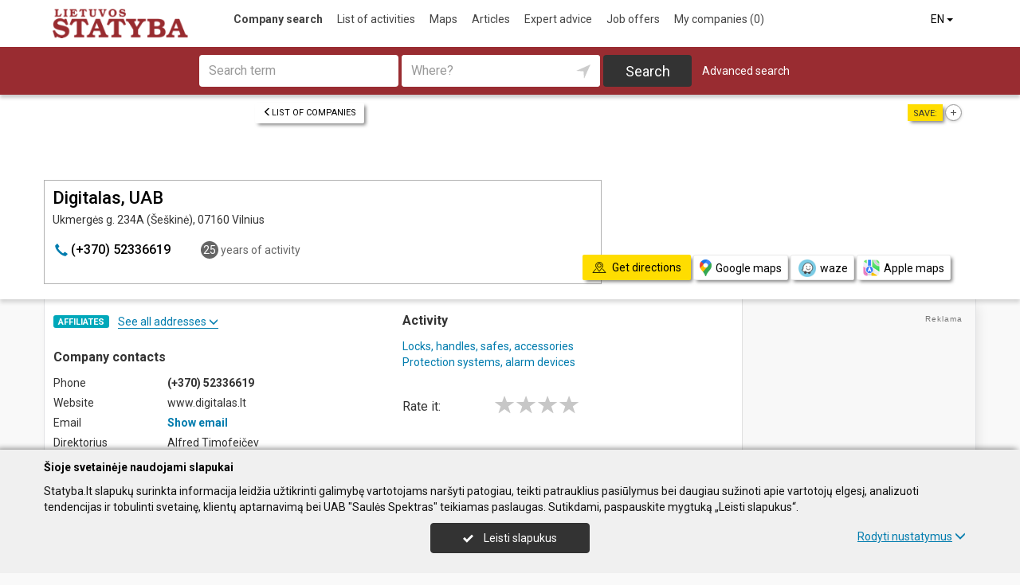

--- FILE ---
content_type: text/html; charset=UTF-8
request_url: https://www.statyba.lt/en/imones/Digitalas-UAB/2104808
body_size: 17848
content:
<!DOCTYPE HTML>
<html lang="en">
<head>
	<meta charset="UTF-8" />
	<meta name="viewport" content="width=device-width, initial-scale=1">
	
<title>Digitalas, UAB - Statyba.lt</title>
<meta name="description" content="Digitalas, UAB, Vilnius. Company code 125055475. Company contacts, phone, work hours, map. Locks, handles, safes, accessories, Protection systems, alarm devices.">
<meta name="keywords" content="locks, handles, safes, accessories, protection systems, alarm devices">
<meta name="author" content="Statyba.lt">
<meta name="robots" content="noimageindex">
	<meta name="referrer" content="unsafe-url">
		<meta property="og:url" content="https://www.statyba.lt/en/imones/Digitalas-UAB/2104808">
<meta property="og:title" content="Digitalas, UAB">
<meta property="og:description" content="Digitalas, UAB, Vilnius. Company code 125055475. Company contacts, phone, work hours, map. Locks, handles, safes, accessories, Protection systems, alarm devices.">
<meta property="og:image" content="https://www.info.lt/images/nuotraukos/2104808_1.jpg?20250120134722">
<link rel="canonical" href="https://www.statyba.lt/en/imones/Digitalas-UAB/2104808" />	<link type="text/css" rel="stylesheet" href="https://www.statyba.lt/min/g=css?2025-12-03_16-20" />
	<script language="javascript" type="text/javascript">
var GOOGLE_AJAX_KEY = "AIzaSyCUqqUaOEnYA8bKjfDFl7LVYv_D9lqlPM8";var LANGUAGE = "en";var TINKLALAPIS_URL = "https://www.statyba.lt/";var SOURCE_PATH_WWW = "https://www.info.lt/";var TINKLALAPIS_ID = "2";var MOBILUS = 0;var B_SCORE = "5";var js_translation = {"MapCategoryCheckedMaxError":"You can select up to 4 activities!","MapGeoAddressError":"Address cannot be found","MapDirectionError":"Route is not found","geo_klaida":"No coordinates found","MapDragZoom":"Artinti plot\u0105 (shift + vilkite pel\u0119)","MapDragZoomOff":"Atjungti","DirectionsTravelMode":null,"MapDirectionModeDriving":"By car","MapDirectionModeTransit":"By public transit","MapDirectionModeWalking":"Walking","MapDirectionModeBicycling":"Bicycling","MapDirectionFind":"Map \/ Get directions","map":"Map","to_map":"Map","map_close":"Pasl\u0117pti \u017eem\u0117lap\u012f","MapDirectionSearch":"Get directions","error":"The server is not working at present. Try again later.","location_place":"Buvimo vieta","location_error_1":"Location service disabled.","location_error_2":"Nepavyko nustatyti geografin\u0119 vietov\u0119.","location_error_3":"Geografin\u0117s vietov\u0117s nustatymo laikas baig\u0117si.","SetDirectionStart":"Start","SetDirectionEnd":"End","map_list":"List of companies","mylist_add":"Save","mylist_delete":"Delete from memo","more":"more","show_image_map":"rodyti nuotraukas"};var MAP_CATEGORY_CHECKED_MAX = "4";
var centerLatitude = 55.17259379606185;var centerLongitude = 23.763427734375;var startZoom = 7;var CKEDITOR_BASEPATH = "https://www.info.lt/js/ckeditor/";var search_interval_count = 10;</script>	<script type="text/javascript" src="https://www.statyba.lt/min/g=js?2025-12-03_16-20" defer></script>
	<script>
// Define dataLayer and the gtag function.
window.dataLayer = window.dataLayer || [];
function gtag(){dataLayer.push(arguments);}
gtag('consent', 'default', {'ad_storage': 'denied', 'ad_user_data': 'denied', 'ad_personalization': 'denied', 'analytics_storage': 'denied'});</script>
	<!-- Global site tag (gtag.js) - Google Analytics -->
	<script async src="https://www.googletagmanager.com/gtag/js?id=G-CXSN08ENPJ"></script>
	<script>
	window.dataLayer = window.dataLayer || [];
	function gtag(){dataLayer.push(arguments);}
	gtag('js', new Date());
		gtag('config', 'G-CXSN08ENPJ');
		gtag('set', 'content_group', 'EN');gtag('set', 'content_group', 'Įmonės');	</script>
	<link href="https://fonts.googleapis.com/css?family=Roboto:300,400,500,700" rel="stylesheet" media="none" onload="if (media!='all') media='all'">
	</head>

<body>
	<nav id="navigation" class="navigation" role="navigation">
	
<div class="menu-back">
	<div class="container">
		<div class="logo">
			<a href="https://www.statyba.lt/en"><img class="img-responsive" src="https://www.statyba.lt/images/logo.png?2025-12-03_16-20"></a>
		</div>
		<ul class="menu hidden-xs">
			<li class="active"><a href="https://www.statyba.lt/en">Company search</a></li><li><a href="https://www.statyba.lt/en/veiklos">List of activities</a></li><li><a href="https://www.statyba.lt/en/zemelapiai">Maps</a></li><li><a href="https://www.statyba.lt/en/straipsniai">Articles</a></li><li><a href="https://www.statyba.lt/en/ekspertai-pataria">Expert advice</a></li><li><a href="https://www.statyba.lt/en/darbo-skelbimai">Job offers</a></li><li><a  data-mylist-info="url" data-mylist-url="https://www.statyba.lt/en/mano-imones" data-toggle="tooltip" data-placement="bottom" title="Save up to 20 companies in the memo by clicking the &quot;Save&quot; button in the list of companies." href="https://www.statyba.lt/en/mano-imones">My companies <span data-mylist-info="count">(0)</span></a></li>		</ul>
		<div class="menu btn-group visible-xs-inline-block">
			<button type="button" class="btn btn-default dropdown-toggle" data-toggle="dropdown"><span class="menu-icon"></span>Company search <span class="caret"></span>&nbsp;</button>
			<ul class="dropdown-menu dropdown-menu-right" role="menu">
				<li class="active"><a href="https://www.statyba.lt/en">Company search</a></li><li><a href="https://www.statyba.lt/en/veiklos">List of activities</a></li><li><a href="https://www.statyba.lt/en/zemelapiai">Maps</a></li><li><a href="https://www.statyba.lt/en/straipsniai">Articles</a></li><li><a href="https://www.statyba.lt/en/ekspertai-pataria">Expert advice</a></li><li><a href="https://www.statyba.lt/en/darbo-skelbimai">Job offers</a></li><li><a  data-mylist-info="url" data-mylist-url="https://www.statyba.lt/en/mano-imones" data-toggle="tooltip" data-placement="bottom" title="Save up to 20 companies in the memo by clicking the &quot;Save&quot; button in the list of companies." href="https://www.statyba.lt/en/mano-imones">My companies <span data-mylist-info="count">(0)</span></a></li>			</ul>
		</div>
		<div class="menu-right">
						<div class="btn-group">
				<button type="button" class="btn btn-default dropdown-toggle" data-toggle="dropdown">EN <span class="caret"></span>&nbsp;</button>
			<ul class="dropdown-menu dropdown-menu-right" role="menu"><li><a href="https://www.statyba.lt/imones/Digitalas-UAB/2104808">LT</a></li><li class="active"><a href="https://www.statyba.lt/en/imones/Digitalas-UAB/2104808">EN</a></li><li><a href="https://www.statyba.lt/de/imones/Digitalas-UAB/2104808">DE</a></li><li><a href="https://www.statyba.lt/ru/imones/Digitalas-UAB/2104808">RU</a></li><li><a href="https://www.statyba.lt/lv/imones/Digitalas-UAB/2104808">LV</a></li><li><a href="https://www.statyba.lt/pl/imones/Digitalas-UAB/2104808">PL</a></li></ul>			</div>
		</div>
	</div>
</div>
	<div class="container">
		<div id="search-form" class="search-form search-form-inner">

		<form action="https://www.statyba.lt/en" method="GET" role="form" id="paieska_imones_greita" class="search-form-1">
			<div id="search-form-input" class="search-form-input">
				<div class="row">
					<div class="col-1">
						<div class="form-group">
							<label class="sr-only" for="input_q">Search term</label>
							<input class="form-control" type="text" id="input_q" name="q" value=""  autocomplete="off" placeholder="Search term">
						</div>
					</div>
					<div class="col-2">
						<div class="form-group">
							<label class="sr-only" for="input_address">Where?</label>
							<div class="input-group">
								<input class="form-control" type="text" id="input_address" name="adresas" value="" autocomplete="off" placeholder="Where?">
								<div class="input-group-btn" id="search_form_address_filter">
									<button type="button" class="btn dropdown-toggle btn-empty" data-toggle="dropdown" aria-expanded="false"><span class="glyphicon glyphicon-location" aria-hidden="true"></span></button>
									<ul class="dropdown-menu dropdown-menu-right" role="menu">
										<li class="dropdown-header">Select a distance</li>
																				<li class=""><a href="#" data-distance="100">Within a 0.1 km radius around me</a></li>
																				<li class=""><a href="#" data-distance="500">Within a 0.5 km radius around me</a></li>
																				<li class=""><a href="#" data-distance="1000">Within a 1 km radius around me</a></li>
																				<li class=""><a href="#" data-distance="2000">Within a 2 km radius around me</a></li>
																				<li class=""><a href="#" data-distance="5000">Within a 5 km radius around me</a></li>
																				<li class=""><a href="#" data-distance="10000">Within a 10 km radius around me</a></li>
																				<li class=""><a href="#" data-distance="20000">Within a 20 km radius around me</a></li>
																				<li class=""><a href="#" data-distance="30000">Within a 30 km radius around me</a></li>
																				<li class=""><a href="#" data-distance="40000">Within a 40 km radius around me</a></li>
																				<li class=""><a href="#" data-distance="50000">Within a 50 km radius around me</a></li>
																				<li class=""><a href="#" data-distance="100000">Within a 100 km radius around me</a></li>
																			</ul>
								</div>
							</div>
						</div>
					</div>
					<div class="col-3">
						<button type="submit" class="btn btn-search btn-block">Search</button>
					</div>
									</div>
			</div>
			<div class="row link-position">
				<div class="col-xs-12">
					<div class="search-form-link">
						<a class="detailed" id="paieska_imones_detali_link" href="https://www.statyba.lt/en/detali">Advanced search</a>
					</div>
				</div>
			</div>
			<input type="hidden" name="action" value="ieskoti">
			<input type="hidden" name="page" value="imones">
			<input type="hidden" name="view" value="greita">

			<input name="distance" type="hidden">
			<input name="latitude" type="hidden">
			<input name="longitude" type="hidden">

			
														</form>


		<form action="https://www.statyba.lt/en" method="GET" role="form" id="paieska_imones_detali"  class="search-form-2 hide">

			<div id="search-form-input" class="search-form-input">
				<div class="row">
					<div class="col-1">

						<div class="form-group">
							<input class="form-control" type="text" name="Veikla" value="" placeholder="Business Category">
						</div>
						<div class="form-group">
							<input class="form-control" type="text" name="Phone" value="" placeholder="Phone">
						</div>
						<div class="form-group">
							<select name="Town" class="form-control"><option value="">All cities</option><option value=""></option><option value="Vilnius"   class="paryskintas_select" >Vilnius</option><option value="Kaunas"   class="paryskintas_select" >Kaunas</option><option value="Klaipėda"   class="paryskintas_select" >Klaipėda</option><option value="Šiauliai"   class="paryskintas_select" >Šiauliai</option><option value="Panevėžys"   class="paryskintas_select" >Panevėžys</option><option value=""></option><option value="Akmenė"  >Akmenė</option><option value="Alytus"  >Alytus</option><option value="Anykščiai"  >Anykščiai</option><option value="Birštonas"  >Birštonas</option><option value="Biržai"  >Biržai</option><option value="Druskininkai"  >Druskininkai</option><option value="Elektrėnai"  >Elektrėnai</option><option value="Ignalina"  >Ignalina</option><option value="Jonava"  >Jonava</option><option value="Joniškis"  >Joniškis</option><option value="Jurbarkas"  >Jurbarkas</option><option value="Kaišiadorys"  >Kaišiadorys</option><option value="Kalvarija"  >Kalvarija</option><option value="Kazlų Rūda"  >Kazlų Rūda</option><option value="Kėdainiai"  >Kėdainiai</option><option value="Kelmė"  >Kelmė</option><option value="Kretinga"  >Kretinga</option><option value="Kupiškis"  >Kupiškis</option><option value="Lazdijai"  >Lazdijai</option><option value="Marijampolė"  >Marijampolė</option><option value="Mažeikiai"  >Mažeikiai</option><option value="Molėtai"  >Molėtai</option><option value="Neringa"  >Neringa</option><option value="Pagėgiai"  >Pagėgiai</option><option value="Pakruojis"  >Pakruojis</option><option value="Palanga"  >Palanga</option><option value="Pasvalys"  >Pasvalys</option><option value="Plungė"  >Plungė</option><option value="Prienai"  >Prienai</option><option value="Radviliškis"  >Radviliškis</option><option value="Raseiniai"  >Raseiniai</option><option value="Rietavas"  >Rietavas</option><option value="Rokiškis"  >Rokiškis</option><option value="Šakiai"  >Šakiai</option><option value="Šalčininkai"  >Šalčininkai</option><option value="Šilalė"  >Šilalė</option><option value="Šilutė"  >Šilutė</option><option value="Širvintos"  >Širvintos</option><option value="Skuodas"  >Skuodas</option><option value="Švenčionys"  >Švenčionys</option><option value="Tauragė"  >Tauragė</option><option value="Telšiai"  >Telšiai</option><option value="Trakai"  >Trakai</option><option value="Ukmergė"  >Ukmergė</option><option value="Utena"  >Utena</option><option value="Varėna"  >Varėna</option><option value="Vilkaviškis"  >Vilkaviškis</option><option value="Visaginas"  >Visaginas</option><option value="Zarasai"  >Zarasai</option></select>
						</div>
						
					</div>
					<div class="col-2">

						<div class="form-group">
							<input class="form-control" type="text" name="Firm" value="" placeholder="Company name" title="Company name">
						</div>
						<div class="form-group">
							<div class="input-group">
								<input class="form-control" type="text" name="WebPage" value="" placeholder="Website" title="Website">
								<div class="input-group-addon">
									<label class="checkbox"><input  type="checkbox" name="TinklalapisYra" value="1"> - Have</label>
								</div>
							</div>
						</div>
						<div class="row">
							<div class="col-md-8 col-lg-8">
								<div class="form-group">
									<input class="form-control" type="text" name="Address" value="" placeholder="Street">
								</div>
							</div>
							<div class="col-md-4 col-lg-4">
								<div class="form-group">
									<input class="form-control" type="text" name="BuildingNumber" value="" placeholder="House No" title="House No">
								</div>
							</div>
						</div>

					</div>
					<div class="col-3">

						<div class="form-group">
							<input class="form-control" type="text" name="FirmCode" value="" placeholder="Reg. code">
						</div>
						<div class="form-group">
							<div class="input-group">
								<input class="form-control" type="text" name="Email" value="" placeholder="Email" title="Email">
								<div class="input-group-addon">
									<label class="checkbox"><input  type="checkbox" name="PastasYra" value="1"> - Have</label>
								</div>
							</div>
						</div>

					</div>
					<div class="col-4">
						<button type="submit" class="btn btn-search btn-block">Search</button>
					</div>
									</div>
			</div>

			<div class="row link-position">
				<div class="col-xs-12">
					<div class="search-form-link">
						<a class="fast" id="paieska_imones_greita_link" href="https://www.statyba.lt/en/greita">Quick search</a>
					</div>
				</div>
			</div>

			<input type="hidden" name="action" value="ieskoti">
			<input type="hidden" name="page" value="imones">
			<input type="hidden" name="view" value="detali">

			<input name="distance" type="hidden">
			<input name="latitude" type="hidden">
			<input name="longitude" type="hidden">

									
		</form>
</div>
	</div>
	</nav>
	<div id="content">
		<div id="content_inner">
			<div class="content">

				<div class="imone" data-stat-type="17" data-stat-id="2104808" itemscope itemtype="http://schema.org/Organization">

<div class="header" id="header_firm">

		<div class="share">
		<div class="title">Save:</div>
		<div class="mylist-item add" data-mylist-action="add" data-mylist-id="2104808" data-stat-type="29" data-stat-id="2104808" title="Save"></div>	</div>
		
		<a class="btn btn-header-back btn-sm btn-header-back-position" href="https://www.statyba.lt/en/rubrika/Locks-handles-safes-accessories/100199248"><span class="glyphicon glyphicon-menu-left"></span>List of companies</a>
	
	<div class="clear"></div>

	
	<div class="header-firm">
		<div class="card">
			<div class="h1_div card_padding" style="">
				<div class="logo"></div>

				<h1 style="" itemprop="name">Digitalas, UAB</h1>
				<div>
					<address itemprop="address">Ukmergės g. 234A (Šeškinė), 07160 Vilnius</address>
										<div class="clear"></div>
				</div>
			</div>
			<meta itemprop="url" content="https://www.statyba.lt/en/imones/Digitalas-UAB/2104808" />
			<div class="address-box card_padding">
				<div class="btn btn-contact btn-contact-phone-card" data-stat-type="14" data-stat-id="2104808"><span class="glyphicon glyphicon-earphone"></span> &#x28;&#x2b;&#x33;&#x37;&#48;&#x29;&#32;&#x35;&#x32;&#51;&#51;&#54;&#x36;&#49;&#57;</div><div class="working-year"><span>25</span> years of activity</div>			</div>
			<div class="card_mygtukai card_padding">
						</div>
		</div>
	</div>

	
	<div class="header-map">
		<script language="javascript" type="text/javascript">var firm_map_info = {"p1":{"latitude":54.71946,"longitude":25.24228,"address":"Ukmerg\u0117s g. 234A (\u0160e\u0161kin\u0117), 07160 Vilnius","type":"m","label":1,"id":"2104808"}}; var firm_map_info_direction_url = "https://www.statyba.lt/en/imones/Digitalas-UAB/2104808/direction"; </script>
				<iframe sandbox="allow-scripts allow-popups" id="Maps_firm_info_iframe" frameborder="0" style="border: none;" class="map-info" src="https://www.google.com/maps/embed/v1/place?key=AIzaSyCUqqUaOEnYA8bKjfDFl7LVYv_D9lqlPM8&language=en&center=54.71946%2C25.22728&zoom=15&q=54.71946%2C25.24228"></iframe>	</div>

	
			<div class="btn-map-direction-position"><button id="firm_map_direction" data-stat-type="32" data-stat-id="2104808" data-stat-limit="1" class="btn btn-map-direction"><span class="text-on"><span class="glyphicon glyphicon-map"></span>Get directions</span><span class="text-off">Paslėpti žemėlapį</span></button><a class="btn btn-map-direction-link" data-stat-type="32" data-stat-id="2104808" data-stat-limit="1" href="https://www.google.com/maps/dir/?api=1&destination=54.71946%2C25.24228" target="_blank"><span class="glyphicon glyphicon-map-google"></span>Google maps</a><a class="btn btn-map-direction-link" data-stat-type="32" data-stat-id="2104808" data-stat-limit="1" href="https://www.waze.com/ul?navigate=yes&ll=54.71946%2C25.24228" target="_blank"><span class="glyphicon glyphicon-map-waze"></span>waze</a><a class="btn btn-map-direction-link" data-stat-type="32" data-stat-id="2104808" data-stat-limit="1" href="http://maps.apple.com/?daddr=54.71946%2C25.24228&q=Digitalas%2C+UAB" target="_blank"><span class="glyphicon glyphicon-map-apple"></span>Apple maps</a></div>
		<div class="btn-map-direction-position-mobile"><button id="firm_map_direction2" data-stat-type="32" data-stat-id="2104808" data-stat-limit="1" class="btn btn-map-direction"><span class="text-on"><span class="glyphicon glyphicon-map"></span>Get directions</span><span class="text-off">Paslėpti maršrutą</span></button><a class="btn btn-map-direction-link" data-stat-type="32" data-stat-id="2104808" data-stat-limit="1" href="https://www.google.com/maps/dir/?api=1&destination=54.71946%2C25.24228" target="_blank"><span class="glyphicon glyphicon-map-google"></span>Google maps</a><a class="btn btn-map-direction-link" data-stat-type="32" data-stat-id="2104808" data-stat-limit="1" href="https://www.waze.com/ul?navigate=yes&ll=54.71946%2C25.24228" target="_blank"><span class="glyphicon glyphicon-map-waze"></span>waze</a><a class="btn btn-map-direction-link" data-stat-type="32" data-stat-id="2104808" data-stat-limit="1" href="http://maps.apple.com/?daddr=54.71946%2C25.24228&q=Digitalas%2C+UAB" target="_blank"><span class="glyphicon glyphicon-map-apple"></span>Apple maps</a></div>

		<div class="header-direction firm-direction">
				
				<h2>Get directions:</h2>

				<div id="map_direction_form_frame">
					<a name="map_direction_anchor" id="map_direction_anchor"></a>

						<form id="map_direction_form" role="form">

							<div class="row row-input">
								<div class="col-xs-2 col-sm-2">
									<div class="direction-label-start"></div>
								</div>
								<div class="col-xs-10 col-sm-10">
									<label class="sr-only" for="direction_start" class="col-sm-2 control-label">From:</label>
									<div class="input-group">
										<input type="text" class="form-control" id="direction_start" name="direction_start" value="" title="" autofocus>
										<div class="input-group-btn">
											<button type="button" class="btn btn-empty" id="direction_location_start" title="Find location"><span class="glyphicon glyphicon-location" aria-hidden="true"></span></button>
										</div>
									</div>
								</div>
							</div>


							<input type="hidden" id="search_direction_latitude_start" name="search_direction_latitude_start" value="">
							<input type="hidden" id="search_direction_longitude_start" name="search_direction_longitude_start" value="">

							<div id="map_direction_start_loading"></div>
							<div id="map_direction_start_error"></div>

							<div id="direction_start_suggest" class="direction_suggest hide">
								<div class="suggest_title">Did you mean?:</div>
								<div id="direction_start_suggest_list" class="suggest_list"></div>
							</div>


							<div class="row row-input">
								<div class="col-xs-2 col-sm-2">
									<div class="direction-label-end"></div>
								</div>
								<div class="col-xs-10 col-sm-10">
									<div class="form-group">
										<label class="sr-only" for="direction_end" class="control-label">To:</label>
										<input type="text" class="form-control" id="direction_end" name="direction_end" value="Ukmergės g. 234A (Šeškinė), 07160 Vilnius" title="">
									</div>
								</div>
							</div>




							<input type="hidden" id="search_direction_latitude_end" name="search_direction_latitude_end" value="54.71946">
							<input type="hidden" id="search_direction_longitude_end" name="search_direction_longitude_end" value="25.24228">

							<div id="map_direction_end_loading"></div>
							<div id="map_direction_end_error"></div>

							<div id="direction_end_suggest" class="direction_suggest hide">
								<div class="suggest_title">Did you mean?:</div>
								<div id="direction_end_suggest_list" class="suggest_list"></div>
							</div>
							<div class="text-center">
								<a href="#" id="direction_location_start_search" class="btn btn-link direction-location-search hide"><span class="glyphicon glyphicon-location" aria-hidden="true"></span>Naudoti mano buvimo vietą<span class="glyphicon glyphicon-menu-right" aria-hidden="true"></span></a>
							</div>
							<div class="text-right">
								<button type="submit" class="btn btn-primary" name="button" data-stat-type="9" data-stat-id="2104808">Get route</button>
							</div>
					</form>
				</div>

				<div id="map_direction_loading"></div>
				<div id="map_direction_error"></div>
				<div id="map_direction_list"></div>


	</div>

	</div>









	<div class="container page">
    <div class="row">
        <div class="col-sm-10 col-md-8 col-lg-9">
                        <div class="row">
                <div class="col-sm-6 col-md-6 column-main">

                    
                                            <div class="block block-filialai block-col-width">
                            <div id="block_filialai_button" class="block-filialai-button"><h2>Affiliates</h2> <span class="fil_txt_group"><span class="block-filialai-text-show">See all addresses</span><span class="block-filialai-text-hide hidden">See all addresses</span> <span class="glyphicon glyphicon-menu-down" aria-hidden="true"></span></span></div>
                            <div class="block-content pl-4 hidden">
                            <a class="affiliate-map-link" href="https://www.statyba.lt/en/zemelapiai?filialai=1&parent_id=2104808"><span class="glyphicon glyphicon-infomap-marker" aria-hidden="true"></span>Show map</a><p style="margin-bottom:10px"><b>Digitalas, UAB</b><br>Ukmergės g. 234A (Šeškinė), 07160 Vilnius, phone: &#x28;&#43;&#x33;&#55;&#x30;&#x29;&#x20;&#53;&#x32;&#51;&#51;&#54;&#x36;&#49;&#x39;</p><p style="margin-bottom:10px"><a href="https://www.statyba.lt/en/imones/Digitalas-Klaip%C4%97dos-filialas-UAB/2263095"><b>Digitalas, Klaipėdos filialas, UAB</b></a><br>Smilties Pylimo g. 2, 92255 Klaipėda, phone: &#40;&#43;&#51;&#55;&#48;&#x29;&#x20;&#x34;&#54;&#x34;&#57;&#51;&#52;&#50;&#57;</p>                            </div>
                        </div>
                    
                    <div class="block block-list block-col-width">
                        <h2>Company contacts</h2>
                                                    <div class="row">
                                    <div class="col-xs-4">Phone</div>
                                    <div class="col-xs-8"><span class="kont_tel" data-stat-type="14" data-stat-id="2104808" itemprop="telephone">&#x28;&#x2b;&#x33;&#x37;&#48;&#x29;&#32;&#x35;&#x32;&#51;&#51;&#54;&#x36;&#49;&#57;</span></div>
                                </div>
                                                        <div class="row">
                                    <div class="col-xs-4">Website</div>
                                    <div class="col-xs-8">www.digitalas.lt</div>
                                </div>
                                                        <div class="row">
                                    <div class="col-xs-4">Email</div>
                                    <div class="col-xs-8"><span class="kont_email btn-link" data-text-ob="MTQ0LDI0OSwyNTQsMjQ2LDI1NSwyMDgsMjQ0LDI0OSwyNDcsMjQ5LDIyOCwyNDEsMjUyLDI0MSwyMjcsMTkwLDI1MiwyMjg=">Show email</span></div>
                                </div>
                                                        <div class="row">
                                    <div class="col-xs-4">Direktorius</div>
                                    <div class="col-xs-8">Alfred Timofeičev</div>
                                </div>
                                                        <div class="row">
                                    <div class="col-xs-4">Company code </div>
                                    <div class="col-xs-8">125055475</div>
                                </div>
                                                        <div class="row">
                                    <div class="col-xs-4">VAT code </div>
                                    <div class="col-xs-8">LT250554716</div>
                                </div>
                                                        <div class="row">
                                    <div class="col-xs-4">Date of registration</div>
                                    <div class="col-xs-8">2000.02.08</div>
                                </div>
                                                        <div class="row">
                                    <div class="col-xs-4">Employees</div>
                                    <div class="col-xs-8">22 employees (insured)</div>
                                </div>
                                                        <div class="row">
                                    <div class="col-xs-4">Average wage</div>
                                    <div class="col-xs-8">1 882,89 € (2025 December) <a href="https://www.statyba.lt/en/imones/Digitalas-UAB/2104808/sodra" data-stat-type="16" data-stat-id="2104808">more information</a></div>
                                </div>
                        


                    </div>
                    
                    
                                        

                    


                                    </div>

                    <div class="col-sm-6 col-md-6 column-main">

                                                <div class="block block-veiklos">
                                <h2>Activity</h2>                                <a class="rubric" title="Locks, handles, safes, accessories" href="https://www.statyba.lt/en/rubrika/Locks-handles-safes-accessories/100199248">Locks, handles, safes, accessories</a><br><a class="rubric" title="Protection systems, alarm devices" href="https://www.statyba.lt/en/rubrika/Protection-systems-alarm-devices/100199118">Protection systems, alarm devices</a><br>                            </div>
                                                                    <div class="block papild_nuorodos">
                        <a name="atsiliepimai" id="atsiliepimai"></a>
                                                

	<div class="review">

		<div id="review_firm_form_message"></div>

		
			<div id="review_firm_write">

				<form name="form" method="post" action="#atsiliepimai" id="review_firm_form" name="form_atsiliepimai_post" role="form" class="well">
					
					<div id="review_firm_form_error"></div>
		
						<div class="row">
							<div class="col-xs-4 col-sm-3 form-star-text">
								Rate it:
							</div>
							<div class="col-xs-8 col-sm-9">
								<div class="review_rating form">
									<span class="glyphicon glyphicon-star" aria-hidden="true"></span>
									<span class="glyphicon glyphicon-star" aria-hidden="true" title="Bad"></span>
									<span class="glyphicon glyphicon-star" aria-hidden="true" title="Average"></span>
									<span class="glyphicon glyphicon-star" aria-hidden="true" title="Okay"></span>
									<span class="glyphicon glyphicon-star" aria-hidden="true" title="Perfectly"></span>
								</div>
								<div id="review_start_text" class="review-start-text"></div>
							</div>
						</div>

					
					<div id="review-form-input" class="review-form-input hide">
						<div class="form-group">
							<label class="sr-only" for="rf_input_name">Your name</label>
							<input class="form-control" type="text" id="rf_input_name" name="r_name" value="" placeholder="Your name">
						</div>

						<div class="form-group">
							<label class="sr-only" for="rf_input_text">Review</label>
							<textarea class="form-control" id="rf_input_text" name="r_review" rows="5" placeholder="Write a review"></textarea>
							<div class="text-right"><span class="hide review-count" id="rf_input_text_count">0</span><span class="hide" id="rf_input_text_info"> (at least 80 characters)</span></div>
						</div>

							
						<button type="submit" class="btn btn-review">Send</button>
						
					</div>

					<input type="hidden" name="r_rating" value="0">
					<input type="hidden" name="action" value="atsiliepimai_post">
					<input type="hidden" name="r_form_show" value="1">
					<input type="hidden" name="r_firm_id" value="2104808">
					<input type="hidden" name="ibot" value="1">
				</form>
			</div>
		
			</div>

                                                <br>
                        <br>
                        <a name="statistika"></a>
                        <a href="#statistika" id="imone_statistika_link"><span class="glyphicon glyphicon-stats"></span>Visitor statistics</a>
            <script language="JavaScript" type="text/javascript">
                stat_fid = 2104808;
                </script>
            <br>                        <div class="hide" id="imone_statistika"></div>
                        <a href="https://www.statyba.lt/en/imonems/duomenu_atnaujinimas_anketa?tipas=2&id=2104808"><span class="glyphicon glyphicon-pencil"></span>Information update</a><br/>
                        <a rel="nofollow" href="http://www.facebook.com/share.php?u=https%3A%2F%2Fwww.statyba.lt%2Fen%2Fimones%2FDigitalas-UAB%2F2104808" target="_blank" data-stat-type="10" data-stat-id="2104808"><span class="glyphicon"><img style="display: block;" width="14" src="https://www.info.lt/images/icon/facebook.png"></span>Share</a><br/>
                                            </div>
                        
                                    </div>

            </div>

            
        </div>

        <div class="col-sm-2 col-md-4 col-lg-3 col-md-push-0 column-main">

            
            
            
            
            <div class="rkl_gad " ><script async src="https://pagead2.googlesyndication.com/pagead/js/adsbygoogle.js"></script>
				<!-- Vertikalus -->
				<ins class="adsbygoogle"
				     style="display:block"
				     data-ad-client="ca-pub-6411532877372595"
				     data-ad-slot="1001991911"
				     data-ad-format="auto"
				     data-full-width-responsive="true"></ins>
				<script>
				     (adsbygoogle = window.adsbygoogle || []).push({});
				</script></div>

        </div>

                
        
            </div>

        </div>




















    <div class="container"><div class="arti" id="imones_arti_list" data-stat-block="16"><h2>Surrounding companies | <a href="https://www.statyba.lt/en/zemelapiai?action=ieskoti&adresas=54.71946%2C+25.24228&q=Locks%2C+handles%2C+safes%2C+accessories">Show on map</a></h2><div class="list"><div class="firm" itemscope="" itemtype="http://schema.org/Organization">
				<div class="image" style="background: url(https://www.info.lt/images/nuotraukos/2106035_1.jpg?20250120134725) no-repeat center center; background-size: cover;"><a href="https://www.statyba.lt/en/imones/Spyn%C5%B3-arsenalas-UAB/2106035"><img itemprop="image" src="https://www.info.lt/images/nuotraukos/2106035_1.jpg?20250120134725" alt="Spynų arsenalas, UAB"></a></div>
				<div class="title" itemprop="name"><a href="https://www.statyba.lt/en/imones/Spyn%C5%B3-arsenalas-UAB/2106035">Spynų arsenalas, UAB</a></div>
				<meta itemprop="url" content="https://www.statyba.lt/en/imones/Spyn%C5%B3-arsenalas-UAB/2106035" />
				<div class="address"><span class="distance">3.3 km | </span>Verkių g. 5 (Žirmūnai), Vilnius</div>
				<meta itemprop="address" content="Verkių g. 5 (Žirmūnai), Vilnius" />
				<div class="tva">electromechanical locks fire protection locks profile locks electromagnetic valves frame plates locking systems access control system of windows door fittings pivots hinges handle windows handles pulled handles door pullers evacuation...</div>
				</div><div class="firm" itemscope="" itemtype="http://schema.org/Organization">
				<div class="image" style="background: url(https://www.info.lt/images/nuotraukos/2105724_1.jpg?20250120134724) no-repeat center center; background-size: cover;"><a href="https://www.statyba.lt/en/imones/Gretsch-Unitas-Baltic-UAB/2105724"><img itemprop="image" src="https://www.info.lt/images/nuotraukos/2105724_1.jpg?20250120134724" alt="Gretsch - Unitas Baltic, UAB"></a></div>
				<div class="title" itemprop="name"><a href="https://www.statyba.lt/en/imones/Gretsch-Unitas-Baltic-UAB/2105724">Gretsch - Unitas Baltic, UAB</a></div>
				<meta itemprop="url" content="https://www.statyba.lt/en/imones/Gretsch-Unitas-Baltic-UAB/2105724" />
				<div class="address"><span class="distance">10.3 km | </span>Eišiškių pl. 127 (Naujininkai), Vilnius</div>
				<meta itemprop="address" content="Eišiškių pl. 127 (Naujininkai), Vilnius" />
				<div class="tva">automatic doors swinging door facades showcases handle trecholds constructive chemistry door pullers automatic doors bindings trecholds</div>
				</div><div class="firm" itemscope="" itemtype="http://schema.org/Organization">
				<div class="image" style="background: url(https://www.info.lt/images/nuotraukos/2141418_1.jpg?20250120134924) no-repeat center center; background-size: cover;"><a href="https://www.statyba.lt/en/imones/Danalta-D-Pauk%C5%A1t%C4%97s-K%C5%AAB/2141418"><img itemprop="image" src="https://www.info.lt/images/nuotraukos/2141418_1.jpg?20250120134924" alt="Danalta, D. Paukštės KŪB"></a></div>
				<div class="title" itemprop="name"><a href="https://www.statyba.lt/en/imones/Danalta-D-Pauk%C5%A1t%C4%97s-K%C5%AAB/2141418">Danalta, D. Paukštės KŪB</a></div>
				<meta itemprop="url" content="https://www.statyba.lt/en/imones/Danalta-D-Pauk%C5%A1t%C4%97s-K%C5%AAB/2141418" />
				<div class="address"><span class="distance">90.7 km | </span>Geležinkelio g. 21, Ignalina</div>
				<meta itemprop="address" content="Geležinkelio g. 21, Ignalina" />
				<div class="tva">Building Materials goods furniture sale landscaping elements furniture cement paints varnishes grounds doors flooring insulative materials metals plastic locks...</div>
				</div><div class="firm" itemscope="" itemtype="http://schema.org/Organization">
				<div class="image" style="background: url(https://www.info.lt/images/nuotraukos/2067982_2.jpg?20250120134650) no-repeat center center; background-size: cover;"><a href="https://www.statyba.lt/en/imones/Statyb%C5%B3-takas-D-Pauk%C5%A1t%C4%97s-K%C5%AAB-Danalta/2067982"><img itemprop="image" src="https://www.info.lt/images/nuotraukos/2067982_2.jpg?20250120134650" alt="Statybų takas, D. Paukštės KŪB &quot;Danalta&quot;"></a></div>
				<div class="title" itemprop="name"><a href="https://www.statyba.lt/en/imones/Statyb%C5%B3-takas-D-Pauk%C5%A1t%C4%97s-K%C5%AAB-Danalta/2067982">Statybų takas, D. Paukštės KŪB &quot;Danalta&quot;</a></div>
				<meta itemprop="url" content="https://www.statyba.lt/en/imones/Statyb%C5%B3-takas-D-Pauk%C5%A1t%C4%97s-K%C5%AAB-Danalta/2067982" />
				<div class="address"><span class="distance">90.8 km | </span>Aukštaičių g. 1, Ignalina</div>
				<meta itemprop="address" content="Aukštaičių g. 1, Ignalina" />
				<div class="tva">Building Materials goods furniture sale landscaping elements furniture cement paints varnishes grounds doors flooring insulative materials metals plastic locks...</div>
				</div><div class="firm" itemscope="" itemtype="http://schema.org/Organization">
				<div class="image" style="background: url(https://www.info.lt/images/nuotraukos/2397318_1.jpg?20260121110138) no-repeat center center; background-size: cover;"><a href="https://www.statyba.lt/en/imones/Cirika-filialas-UAB/2522262"><img itemprop="image" src="https://www.info.lt/images/nuotraukos/2397318_1.jpg?20260121110138" alt="Cirika, filialas, UAB"></a></div>
				<div class="title" itemprop="name"><a href="https://www.statyba.lt/en/imones/Cirika-filialas-UAB/2522262">Cirika, filialas, UAB</a></div>
				<meta itemprop="url" content="https://www.statyba.lt/en/imones/Cirika-filialas-UAB/2522262" />
				<div class="address"><span class="distance">124.8 km | </span>Nemuno g. 2, Panevėžys</div>
				<meta itemprop="address" content="Nemuno g. 2, Panevėžys" />
				<div class="tva">doors exterior doors windows gate plastic windows garage gate automatic gate armoured door metal door montage of door montage of windows PVC windows aluminum windows wooden windows roof windows skylights...</div>
				</div><div class="firm" itemscope="" itemtype="http://schema.org/Organization">
				<div class="image" style="background: url(https://www.info.lt/images/nuotraukos/2397318_1.jpg?20260121110138) no-repeat center center; background-size: cover;"><a href="https://www.statyba.lt/en/imones/Cirika-filialas-UAB/2522261"><img itemprop="image" src="https://www.info.lt/images/nuotraukos/2397318_1.jpg?20260121110138" alt="Cirika, filialas, UAB"></a></div>
				<div class="title" itemprop="name"><a href="https://www.statyba.lt/en/imones/Cirika-filialas-UAB/2522261">Cirika, filialas, UAB</a></div>
				<meta itemprop="url" content="https://www.statyba.lt/en/imones/Cirika-filialas-UAB/2522261" />
				<div class="address"><span class="distance">160.9 km | </span>Ąžuolų g. 8A, Radviliškis</div>
				<meta itemprop="address" content="Ąžuolų g. 8A, Radviliškis" />
				<div class="tva">gate industrial gates garage gate automatic gate metal gates double-leaf gate balcony glazing PVC windows windows window wooden windows plastic windows aluminum windows Scandinavian type windows roof windows skylights...</div>
				</div><div class="firm" itemscope="" itemtype="http://schema.org/Organization">
				<div class="image" style="background: url(https://www.info.lt/images/nuotraukos/2397318_1.jpg?20260121110138) no-repeat center center; background-size: cover;"><a href="https://www.statyba.lt/en/imones/Cirika-UAB/2397318"><img itemprop="image" src="https://www.info.lt/images/nuotraukos/2397318_1.jpg?20260121110138" alt="Cirika, UAB"></a></div>
				<div class="title" itemprop="name"><a href="https://www.statyba.lt/en/imones/Cirika-UAB/2397318">Cirika, UAB</a></div>
				<meta itemprop="url" content="https://www.statyba.lt/en/imones/Cirika-UAB/2397318" />
				<div class="address"><span class="distance">182.5 km | </span>Vytauto g. 122, Šiauliai</div>
				<meta itemprop="address" content="Vytauto g. 122, Šiauliai" />
				<div class="tva">gate industrial gates garage gate automatic gate metal gates double-leaf gate balcony glazing PVC windows windows window wooden windows plastic windows aluminum windows Scandinavian type windows roof windows skylights...</div>
				</div><div class="firm" itemscope="" itemtype="http://schema.org/Organization">
				
				<div class="title" itemprop="name"><a href="https://www.statyba.lt/en/imones/Saugama-UAB/2373896">Saugama, UAB</a></div>
				<meta itemprop="url" content="https://www.statyba.lt/en/imones/Saugama-UAB/2373896" />
				<div class="address"><span class="distance">0.7 km | </span>Fabijoniškių g. 49-15, Vilnius</div>
				<meta itemprop="address" content="Fabijoniškių g. 49-15, Vilnius" />
				
				</div><div class="firm" itemscope="" itemtype="http://schema.org/Organization">
				
				<div class="title" itemprop="name"><a href="https://www.statyba.lt/en/imones/Ozo-servisas-UAB/2273187">Ozo servisas, UAB</a></div>
				<meta itemprop="url" content="https://www.statyba.lt/en/imones/Ozo-servisas-UAB/2273187" />
				<div class="address"><span class="distance">1.3 km | </span>Ozo g. 20-3 (Šeškinė), Vilnius</div>
				<meta itemprop="address" content="Ozo g. 20-3 (Šeškinė), Vilnius" />
				
				</div><div class="firm" itemscope="" itemtype="http://schema.org/Organization">
				
				<div class="title" itemprop="name"><a href="https://www.statyba.lt/en/imones/Spynudaktaras-lt/2425404">Spynudaktaras.lt</a></div>
				<meta itemprop="url" content="https://www.statyba.lt/en/imones/Spynudaktaras-lt/2425404" />
				<div class="address"><span class="distance">1.3 km | </span>Justiniškių g. 91, PC &quot;Norfa&quot; (Justiniškės), Vilnius</div>
				<meta itemprop="address" content="Justiniškių g. 91, PC &quot;Norfa&quot; (Justiniškės), Vilnius" />
				
				</div><div class="firm" itemscope="" itemtype="http://schema.org/Organization">
				
				<div class="title" itemprop="name"><a href="https://www.statyba.lt/en/imones/Simrakt-filialas-I%C4%AE/2331493">Simrakt, filialas, IĮ</a></div>
				<meta itemprop="url" content="https://www.statyba.lt/en/imones/Simrakt-filialas-I%C4%AE/2331493" />
				<div class="address"><span class="distance">2.5 km | </span>Ukmergės g. 369, PC &quot;Big&quot; (Fabijoniškės), Vilnius</div>
				<meta itemprop="address" content="Ukmergės g. 369, PC &quot;Big&quot; (Fabijoniškės), Vilnius" />
				
				</div><div class="firm" itemscope="" itemtype="http://schema.org/Organization">
				
				<div class="title" itemprop="name"><a href="https://www.statyba.lt/en/imones/Bonusera-UAB/2271139">Bonusera, UAB</a></div>
				<meta itemprop="url" content="https://www.statyba.lt/en/imones/Bonusera-UAB/2271139" />
				<div class="address"><span class="distance">2.7 km | </span>Žalgirio g. 106 (Šnipiškės), Vilnius</div>
				<meta itemprop="address" content="Žalgirio g. 106 (Šnipiškės), Vilnius" />
				
				</div><div class="firm" itemscope="" itemtype="http://schema.org/Organization">
				
				<div class="title" itemprop="name"><a href="https://www.statyba.lt/en/imones/R-Zaripov-IVV/2468548">R. Zaripov IVV</a></div>
				<meta itemprop="url" content="https://www.statyba.lt/en/imones/R-Zaripov-IVV/2468548" />
				<div class="address"><span class="distance">3 km | </span>Kalvarijų g. 127, Sigmos bromas, Vilnius</div>
				<meta itemprop="address" content="Kalvarijų g. 127, Sigmos bromas, Vilnius" />
				
				</div><div class="firm" itemscope="" itemtype="http://schema.org/Organization">
				
				<div class="title" itemprop="name"><a href="https://www.statyba.lt/en/imones/V-%C5%A0irkos-%C4%AFmon%C4%97-I%C4%AE/2263685">V. Širkos įmonė, IĮ</a></div>
				<meta itemprop="url" content="https://www.statyba.lt/en/imones/V-%C5%A0irkos-%C4%AFmon%C4%97-I%C4%AE/2263685" />
				<div class="address"><span class="distance">3.1 km | </span>Žalgirio g. 105 (Šnipiškės), Vilnius</div>
				<meta itemprop="address" content="Žalgirio g. 105 (Šnipiškės), Vilnius" />
				
				</div><div class="firm" itemscope="" itemtype="http://schema.org/Organization">
				
				<div class="title" itemprop="name"><a href="https://www.statyba.lt/en/imones/Tectum-UAB/2105544">Tectum, UAB</a></div>
				<meta itemprop="url" content="https://www.statyba.lt/en/imones/Tectum-UAB/2105544" />
				<div class="address"><span class="distance">3.1 km | </span>Kalvarijų g. 98-51 (Šnipiškės), Vilnius</div>
				<meta itemprop="address" content="Kalvarijų g. 98-51 (Šnipiškės), Vilnius" />
				
				</div><div class="firm" itemscope="" itemtype="http://schema.org/Organization">
				
				<div class="title" itemprop="name"><a href="https://www.statyba.lt/en/imones/Spyn%C5%B3-pasaulis-parduotuv%C4%97-UAB-Vairema/2015624">Spynų pasaulis, parduotuvė, UAB &quot;Vairema&quot;</a></div>
				<meta itemprop="url" content="https://www.statyba.lt/en/imones/Spyn%C5%B3-pasaulis-parduotuv%C4%97-UAB-Vairema/2015624" />
				<div class="address"><span class="distance">3.3 km | </span>Verkių g. 44 (Žirmūnai), Vilnius</div>
				<meta itemprop="address" content="Verkių g. 44 (Žirmūnai), Vilnius" />
				
				</div></div></div></div>			</div>
		</div>
	</div>


	<div id="footer" class="footer">
	<div class="menu">
		<div class="container">

			<div class="row">
				<div class="col-xs-6 col-sm-3">
					<a class="title" href="https://www.statyba.lt/en/veiklos">Company search</a>
					<br>
					<a href="https://www.statyba.lt/">Home</a>
					<br>
					<a href="https://www.statyba.lt/en/veiklos">Browse by category</a>
				</div>
				<div class="col-xs-6 col-sm-3">
					<a class="title" href="https://www.statyba.lt/en/zemelapiai">Maps</a>
					<br>
					<a href="https://www.statyba.lt/en/zemelapiai">Maps</a>, <a href="https://www.statyba.lt/en/zemelapiai">Get directions</a>
				</div>
				<div class="col-xs-6 col-sm-3">
					<a class="title" href="https://www.statyba.lt/en/darbo-skelbimai">Job offers</a>
					<br>
					<a class="title hidden-xs" href="https://www.statyba.lt/en/mobili-versija">Mobile version</a>
				</div>
				<div class="col-xs-6 col-sm-3">
									</div>
			</div>

		</div>
	</div>
	<div class="copyright">
		<div class="container">

			<div class="row">
				<div class="col-sm-12 col-md-9 col-lg-9">
					© 2026 <a target="_blank" href="https://www.saulesspektras.lt">Saulės spektras, UAB</a>
					&nbsp;|&nbsp;
					<a target="_blank" href="https://www.saulesspektras.lt/kontaktai">Contacts</a>
					&nbsp;|&nbsp;
					<a href="https://www.statyba.lt/en/privatumo-nuostatos">Privatumo nuostatos</a>
					&nbsp;|&nbsp;
					<a data-cookie-policy="show" href="#">Slapukų politika ir nustatymai</a>
										&nbsp;|&nbsp;
					<a href="https://www.statyba.lt/en/statistika">Statistics</a>
					&nbsp;|&nbsp;
					<b><a href="https://www.statyba.lt/en/administruoti">Log on</a></b>
					<br>

					<div class="link">
						&nbsp;<a target="_blank" href="http://www.info.lt">www.info.lt</a>&nbsp;&nbsp;|
						&nbsp;<a target="_blank" href="http://www.auto.lt">www.auto.lt</a>&nbsp;&nbsp;|
						&nbsp;<a target="_blank" href="http://www.turizmas.lt">www.turizmas.lt</a>&nbsp;&nbsp;|
						&nbsp;<a target="_blank" href="http://www.statyba.lt">www.statyba.lt</a>&nbsp;&nbsp;|
						&nbsp;<a target="_blank" href="http://www.medicina.lt">www.medicina.lt</a>&nbsp;&nbsp;|
						&nbsp;<a target="_blank" href="http://www.balticexport.com">www.balticexport.com</a>
					</div>
				</div>
				<div class="col-sm-12 col-md-3 col-lg-3 text-right">
					<br>
					<ul class="list-inline">
						<li class="icon"><a href="https://www.facebook.com/lietuvos.statyba" target="_blank" rel="nofollow"><img src="https://www.info.lt/images/icon/facebook.jpg"></a></li>
											</ul>
				</div>
			</div>

		</div>
	</div>
</div>
<div id="cookie_policy_info" class="cookie-policy">
	<div>
		<div id="cookie_policy_info_close" class="cookie-policy-close"></div>
		<div class="container">
			<div class="mb-3"><b>Šioje svetainėje naudojami slapukai</b></div>

			<div class="cookie-txt">Statyba.lt slapukų surinkta informacija leidžia užtikrinti galimybę vartotojams naršyti patogiau, teikti patrauklius
			pasiūlymus bei daugiau sužinoti apie vartotojų elgesį, analizuoti tendencijas ir tobulinti svetainę, klientų aptarnavimą
			bei UAB "Saulės Spektras" teikiamas paslaugas. Sutikdami, paspauskite mygtuką „Leisti slapukus“.
			</div>
			<div class="cookie-control">
				<button type="button" id="cookie_policy_confirm" class="btn btn-primary cookie-control-btn-primary">
				<svg xmlns="http://www.w3.org/2000/svg" xmlns:xlink="http://www.w3.org/1999/xlink" viewBox="0 0 32 32" version="1.1" width="32px" height="32px"><g id="surface1"><path id="cmpsvgacceptbtn" d="M27 4l-15 15-7-7-5 5 12 12 20-20z"></path></g></svg>
				Leisti slapukus</button>
				<button id="cookie_policy_more" type="button" data-text-show="Rodyti nustatymus" data-text-hide="Nerodyti nustatymų" class="btn btn-link">Rodyti nustatymus<span class="glyphicon glyphicon-menu-down" aria-hidden="true"></span></button>
			</div>
			<div id="cookie_policy_content" class="cookie-content hide">

				<ul class="nav nav-tabs">
					<li role="presentation" class="active" data-content="cookie-list"><a href="#">Slapukų aprašas</a></li>
					<li role="presentation" data-content="cookie-about"><a href="#">Apie slapukus</a></li>
				</ul>

				<div class="cookie-tab-content cookie-list">
					<div class="cookie-type active">
						<label><input type="checkbox" name="necessary" checked disabled> Būtinieji</label>
					</div>
					<div class="cookie-description">
						Šiuos slapukus naudojame savo lankytojams ir stengiamės pasiūlyti paprastą bei pažangią svetainę, kuri automatiškai
						prisitaiko prie jų poreikių ir norų. Norėdami tai pasiekti naudojame techninius slapukus, kurie padeda rodyti Jums
						mūsų svetainę, padeda užtikrinti jos funkcionalumą, sukurti vartotojo paskyrą, prisijungti ir kitaip apdoroti pagal
						funkcionalumą. Šie techniniai slapukai yra būtini tinkamam mūsų svetainės funkcionavimui.
						<table class="table">
							<tr>
								<th>Teikėjas</th>
								<th>Paskirtis</th>
								<th>Galiojimo trukmė</th>
							</tr>
							<tr>
								<td><a href="https://www.statyba.lt/en/privatumo-nuostatos" target="_blank">Statyba.lt</a></td>
								<td>Prisijungimas, sesijos būsena, slapukų nustatymai</td>
								<td>6 mėnesiai</td>
							</tr>
							<tr>
								<td><a href="https://policies.google.com/privacy?hl=lt" target="_blank">Google Adsense</a></td>
								<td>Reklama, rinkodara</td>
								<td>2 metai</td>
							</tr>
						</table>
					</div>

					<div class="cookie-type">
						<label><input type="checkbox" name="preference" > Funkciniai</label>
					</div>
					<div class="cookie-description hide">
						Šiuos slapukus naudojame prisiminti Jūsų pageidavimus ir padėti naudotis mūsų svetaine veiksmingai bei efektyviai.
						Pavyzdžiui, šie slapukai prisimena Jūsų pageidaujamą kalbą, paieškas ir anksčiau peržiūrėtas paslaugas/prekes. Šiuos
						slapukus galime naudoti ir Jūsų registracijos informacijai prisiminti, kad kaskart apsilankius mūsų svetainėje Jums
						nereikėtų iš naujo įvesti prisijungimo duomenų. Šie funkciniai slapukai nėra būtini svetainei funkcionuoti, tačiau
						prideda funkcionalumo ir pagerina Jūsų naudojimosi Bendrovės svetaine patirtį.
						<table class="table">
							<tr>
								<th>Teikėjas</th>
								<th>Paskirtis</th>
								<th>Galiojimo trukmė</th>
							</tr>
							<tr>
								<td><a href="https://www.statyba.lt/en/privatumo-nuostatos" target="_blank">Statyba.lt</a></td>
								<td><a href="https://www.statyba.lt/en/mano-imones">Mano įmonių</a> sąrašo saugojimas</a></td>
								<td>1 metai</td>
							</tr>
							<tr>
								<td><a href="https://policies.google.com/privacy?hl=lt" target="_blank">Google</a></td>
								<td>Žemėlapis</td>
								<td>2 metai</td>
							</tr>
							<tr>
								<td><a href="https://policies.google.com/privacy?hl=lt" target="_blank">Google</a></td>
								<td>Youtube video</td>
								<td>2 metai</td>
							</tr>
							<tr>
								<td><a href="https://lt-lt.facebook.com/policy/cookies/" target="_blank">Facebook</a></td>
								<td>Facebook video</td>
								<td>2 metai</td>
							</tr>
							<tr>
								<td><a href="https://apie.lrt.lt/svarbi-informacija/privatumo-politika" target="_blank">LRT</a></td>
								<td>LRT video</td>
								<td>2 metai</td>
							</tr>
							<tr>
								<td><a href="https://vimeo.com/cookie_policy" target="_blank">Vimeo</a></td>
								<td>Vimeo video</td>
								<td>2 metai</td>
							</tr>
						</table>
					</div>

					<div class="cookie-type">
						<label><input type="checkbox" name="statistic" > Statistiniai</label>
					</div>
					<div class="cookie-description hide">
						Šiuos slapukus naudojame įgyti įžvalgų apie tai, kaip mūsų lankytojai naudojasi Bendrovės svetaine. Tokiu būdu
						galime optimizuoti ir pagerinti savo svetainę, suprasti reklamų ir komunikacijos efektyvumą bei užtikrinti, kad vis dar
						esame įdomūs ir aktualūs. Galime rinkti duomenis apie Jūsų peržiūrėtus internetinius puslapius, iš kurių puslapių
						atėjote, bei informaciją apie datą ir laiką. Tai taip pat reiškia, kad galime naudoti informaciją apie Jus ir tai, kaip
						naudojate Bendrovėje svetainę, pavyzdžiui, apsilankymo dažnumą, paspaudimų skaičių tam tikrame puslapyje,
						naudotus paieškos žodžius ir kt. Kaip mūsų reklaminių kampanijų dalį, galime panaudoti analitinius slapukus, kad
						sužinotume, kaip vartotojai naršo mūsų svetainėje po to, kai jiems parodoma reklama internete. Tai gali apimti ir
						reklamas trečiųjų šalių svetainėse.
						<table class="table">
							<tr>
								<th>Teikėjas</th>
								<th>Paskirtis</th>
								<th>Galiojimo trukmė</th>
							</tr>
							<tr>
								<td><a href="https://policies.google.com/privacy?hl=lt" target="_blank">Google Analytics</a></td>
								<td>Statistika, Youtube video</td>
								<td>2 metai</td>
							</tr>
							<tr>
								<td><a href="https://lt-lt.facebook.com/policy/cookies/" target="_blank">Facebook</a></td>
								<td>Facebook video</td>
								<td>2 metai</td>
							</tr>
							<tr>
								<td><a href="https://apie.lrt.lt/svarbi-informacija/privatumo-politika" target="_blank">LRT</a></td>
								<td>LRT video</td>
								<td>2 metai</td>
							</tr>
							<tr>
								<td><a href="https://vimeo.com/cookie_policy" target="_blank">Vimeo</a></td>
								<td>Vimeo video</td>
								<td>2 metai</td>
							</tr>
						</table>
					</div>

					<div class="cookie-type">
						<label><input type="checkbox" name="marketing" > Reklaminiai</label>
					</div>
					<div class="cookie-description hide">
						Šiuos slapukus naudojame savo ir trečiųjų šalių slapukus, kad savo bei kitose svetainėse rodytume suasmenintą
						reklamą. Tai vadinama „pakartotine rinkodara“, kuri pagrįsta naršymo veiksmais, pavyzdžiui, Jūsų ieškotomis,
						peržiūrėtomis prekėmis/paslaugomis.
						<table class="table">
							<tr>
								<th>Teikėjas</th>
								<th>Paskirtis</th>
								<th>Galiojimo trukmė</th>
							</tr>
							<tr>
								<td><a href="https://www.statyba.lt/en/privatumo-nuostatos" target="_blank">Statyba.lt</a></td>
								<td>Reklamos unikalių peržiūrų stebėjimas</td>
								<td>1 metai</td>
							</tr>
							<tr>
								<td><a href="https://policies.google.com/privacy?hl=lt" target="_blank">Google</a></td>
								<td>Youtube video</td>
								<td>2 metai</td>
							</tr>
							<tr>
								<td><a href="https://lt-lt.facebook.com/policy/cookies/" target="_blank">Facebook</a></td>
								<td>Facebook video</td>
								<td>2 metai</td>
							</tr>
							<tr>
								<td><a href="https://apie.lrt.lt/svarbi-informacija/privatumo-politika" target="_blank">LRT</a></td>
								<td>LRT video</td>
								<td>2 metai</td>
							</tr>
							<tr>
								<td><a href="https://vimeo.com/cookie_policy" target="_blank">Vimeo</a></td>
								<td>Vimeo video</td>
								<td>2 metai</td>
							</tr>
						</table>
					</div>

					<div class="cookie-type">
						<label><input type="checkbox" name="unclassified" > Neklasifikuoti</label>
					</div>
					<div class="cookie-description hide">
						Šiuos slapukus naudojame, kurių klasifikavimą vykdome kartu su atskirų slapukų teikėjais.
						<br>
						Šie slapukai nenaudojami.
					</div>
				</div>

				<div class="cookie-tab-content cookie-about hide">
					<b>Kaip UAB "Saulės Spektras" (toliau – Bendrovė) naudoja slapukus?</b>
					<p>
					Statyba.lt slapukų surinkta informacija leidžia užtikrinti galimybę vartotojams naršyti patogiau, teikti patrauklius
					pasiūlymus bei daugiau sužinoti apie vartotojų elgesį, analizuoti tendencijas ir tobulinti svetainę, klientų aptarnavimą
					bei Bendrovės teikiamas paslaugas.
					</p>

					<b>Kas yra slapukai?</b>
					<p>
					Slapukas (angl. Cookie) – tai mažas tekstinis failas, kurį interneto svetainė įrašo į Jūsų kompiuterio arba mobilaus prietaiso naršyklę, kai Jūs apsilankote svetainėje. Sekantį kartą apsilankius svetainėje šis failas gali būti nuskaitytas, kad svetainė galėtų atpažinti Jūsų kompiuterį ar mobilųjį prietaisą.
					</p>
					<p>
					Slapukų surinkta informacija leidžia mums užtikrinti Jūsų galimybę naršyti patogiau, teikti Jums patrauklius pasiūlymus bei daugiau sužinoti apie svetainės naudotojų elgesį, analizuoti tendencijas ir tobulinti svetainę, klientų aptarnavimą ir Bendrovės teikiamas paslaugas.
					</p>
					<p>
					Slapukai taip pat naudojami tam, kad būtų užregistruota, ar sutinkate, kad Bendrovės svetainėje būtų naudojami slapukai, kad šis klausimas nebūtų užduodamas kiekvieną kartą apsilankant svetainėje. Visus naudojamus slapukus ir jų aprašymus galite matyti slapukų išklotinėje.
					</p>

					<b>Kokius slapukus naudoja Bendrovė?</b>
					<p>
					<b>Būtinieji</b><br>
					Šiuos slapukus naudojame savo lankytojams ir stengiamės pasiūlyti paprastą bei pažangią svetainę, kuri automatiškai
					prisitaiko prie jų poreikių ir norų. Norėdami tai pasiekti naudojame techninius slapukus, kurie padeda rodyti Jums
					mūsų svetainę, padeda užtikrinti jos funkcionalumą, sukurti vartotojo paskyrą, prisijungti ir kitaip apdoroti pagal
					funkcionalumą. Šie techniniai slapukai yra būtini tinkamam mūsų svetainės funkcionavimui.
					</p>
					<p>
					<b>Funkciniai</b><br>
					Šiuos slapukus naudojame prisiminti Jūsų pageidavimus ir padėti naudotis mūsų svetaine veiksmingai bei efektyviai.
					Pavyzdžiui, šie slapukai prisimena Jūsų pageidaujamą kalbą, paieškas ir anksčiau peržiūrėtas paslaugas/prekes. Šiuos
					slapukus galime naudoti ir Jūsų registracijos informacijai prisiminti, kad kaskart apsilankius mūsų svetainėje Jums
					nereikėtų iš naujo įvesti prisijungimo duomenų. Šie funkciniai slapukai nėra būtini svetainei funkcionuoti, tačiau
					prideda funkcionalumo ir pagerina Jūsų naudojimosi Bendrovės svetaine patirtį.
					</p>
					<p>
					<b>Statistiniai</b><br>
					Šiuos slapukus naudojame įgyti įžvalgų apie tai, kaip mūsų lankytojai naudojasi Bendrovės svetaine. Tokiu būdu
					galime optimizuoti ir pagerinti savo svetainę, suprasti reklamų ir komunikacijos efektyvumą bei užtikrinti, kad vis dar
					esame įdomūs ir aktualūs. Galime rinkti duomenis apie Jūsų peržiūrėtus internetinius puslapius, iš kurių puslapių
					atėjote, bei informaciją apie datą ir laiką. Tai taip pat reiškia, kad galime naudoti informaciją apie Jus ir tai, kaip
					naudojate Bendrovėje svetainę, pavyzdžiui, apsilankymo dažnumą, paspaudimų skaičių tam tikrame puslapyje,
					naudotus paieškos žodžius ir kt. Kaip mūsų reklaminių kampanijų dalį, galime panaudoti analitinius slapukus, kad
					sužinotume, kaip vartotojai naršo mūsų svetainėje po to, kai jiems parodoma reklama internete. Tai gali apimti ir
					reklamas trečiųjų šalių svetainėse.
					</p>
					<p>
					<b>Reklaminiai</b><br>
					Šiuos slapukus naudojame savo ir trečiųjų šalių slapukus, kad savo bei kitose svetainėse rodytume suasmenintą
					reklamą. Tai vadinama „pakartotine rinkodara“, kuri pagrįsta naršymo veiksmais, pavyzdžiui, Jūsų ieškotomis,
					peržiūrėtomis prekėmis/paslaugomis.
					</p>
					<p>
					<b>Neklasifikuoti slapukai</b><br>
					Šiuos slapukus naudojame, kurių klasifikavimą vykdome kartu su atskirų slapukų teikėjais.
					</p>

					<b>Kas yra konversijų sekimas „Pixel“?</b>
					<p>
					„Pixel“ žyma –  tai yra vadinamas (angl. web beacons), (angl. clear GIFs) arba paslėptas programinis kodas. „Pixel“
					žyma renka informaciją su trumpais programinio kodo fragmentais, kurie perkelia šią informaciją į mažą grafinį
					vaizdą (paprastai nematomą) apie Jūsų veiksmus, kuriuos atliekate mūsų svetainėje. Surinkta informacija
					persiunčiama į “Pixel” paslaugų tiekėjo serverį, priešingai nei slapukai įrašydami į Jūsų naršyklę. „Pixel“ gali rinkti
					įvairią informacija apie Jūsų veiksmus mūsų svetainėje, mygtukų paspaudimus tam tikrose vietose, pildomų formų
					</p>
					<p>
					laukų informaciją, IP adresą, informaciją apie naudojamą interneto naršyklę ir kt.  „Pixel“ žyma taip pat atpažįsta tam
					tikros rūšies informaciją Jūsų kompiuteryje, pvz., esamus slapukus ir juose užfiksuotą informaciją, tokiu būdų padeda
					parinkti Jums reklamas, jas optimizuoti pagal surinktus duomenis, kurti tikslines auditorijas būsimoms reklamoms ir
					pakartotinės rinkodaros pasiūlymus potencialiems klientams – žmonėms, kurie jau ėmėsi tam tikrų veiksmų mūsų
					svetainėje.
					</p>

					<b>Kaip Bendrovė naudoja konversijų sekimą „Pixel“?</b>
					<p>
					„Pixel“ mes naudojame kaip analizės įrankį, leidžiantį įvertinti reklamos efektyvumą, suprasdamas veiksmus, kuriuos
					atliekate mūsų svetainėje. Mums padeda stebėti reklamas, optimizuoti jas pagal surinktus duomenis, kurti tikslines
					auditorijas būsimoms reklamoms ir pakartotinės rinkodaros pasiūlymus potencialiems klientams – žmonėms, kurie
					jau ėmėsi tam tikrų veiksmų mūsų svetainėje.  Visus naudojamus „Pixel“ ir jų aprašymus galite matyti slapukų ir
					„Pixel“ išklotinėje.
					</p>

					<b>Duomenys apie naudojamus slapukus ir „Pixel“</b>
					<p>
					Mūsų svetainėje yra nuorodų į kitų asmenų, įmonių ar organizacijų interneto tinklalapius. Atkreipiame dėmesį, kad
					Bendrovė nėra atsakinga už tokių interneto tinklalapių turinį ar jų naudojamus privatumo užtikrinimo principus. Tad
					jei paspaudę nuorodą iš Bendrovės interneto svetainės pateksite į kitus tinklalapius, turėtumėte atskirai pasidomėti
					jų privatumo politika.
					</p>

					<b>Kas turi prieigą prie Jūsų duomenų?</b>
					<p>
					Prieigą prie statistinių duomenų apie Bendrovės svetainės lankytojus turi Bendrovės darbuotojai, dirbantys
					Bendrovės rinkodaros ir IT padaliniuose, kurie yra atsakingi už šių duomenų analizę ir interneto svetainės
					tobulinimą.
					</p>
					<p>
					Prieigą prie techninių įrašų taip pat gali turėti Bendrovės partneriai, kurie teikia Bendrovės interneto svetainės
					turinio valdymo įrankius.
					</p>
					<p>
					Visus kitus mūsų partnerius ir jų privatumo politikas galite matyti slapukų įrankyje, skiltyje „Slapukų aprašas“:
					<a data-cookie-policy="show" href="#">Parodyti slapukų įrankį</a>.
					</p>

					<b>Kiek Bendrovė išsaugo Jūsų duomenis?</b>
					<p>
					Bendrovės naudoja surinktus duomenis analizei iki trejų metų. Slapukai paprastai galioja trumpai, priklauso nuo
					slapuko tipo (vieną dieną, savaitę ar mėnesį), bet kai kuriais atvejais gali galioti ir iki dvejų metų. Tikslius slapukų
					galiojimo terminus galite matyti slapukų įrankyje, skiltyje „Slapukų aprašas“: <a data-cookie-policy="show" href="#">Parodyti slapukų įrankį</a>.
					Jeigu esate davę sutikimą slapukams, savo sutikimą galite atšaukti paspaudę šią nuorodą, matysite, kad slapukų
					sutikimas yra atšauktas, kai perkrausite svetainę iš naujo: <a id="cookie_policy_cancel" href="#">ATŠAUKTI DUOTĄ SLAPUKŲ SUTIKIMĄ</a> (Taip pat sutikimą
					galite atšaukti atžymėję varneles ir patvirtindami savo pasirinkimą slapukų įrankyje)
					</p>
					<p>
					Norėdami daugiau sužinoti apie slapukus ir kaip juos tvarkyti ar pašalinti, tiesiog apsilankykite
					puslapyje <a href="//www.allaboutcookies.org" target="_blank">www.allaboutcookies.org</a> ir Jūsų naršyklės pagalbos puslapyje.
					</p>

					<b>Kokias teises Jūs turite ir kaip galite jas įgyvendinti?</b>
					<p>
					Jūs turite šias duomenų subjektų teises:
					<ul>
						<li>žinoti (būti informuotas) apie savo asmens duomenų tvarkymą;</li>
						<li>gauti informaciją, iš kokių šaltinių ir kokie asmens duomenys surinkti, kokiu tikslu jie tvarkomi, kokiems
						duomenų gavėjams teikiami ir buvo teikti;</li>
						<li>reikalauti ištaisyti tvarkomus savo asmens duomenis, jei duomenys netikslūs ir / ar nepilni;</li>
						<li>reikalauti sunaikinti savo asmens duomenis arba sustabdyti savo asmens duomenų tvarkymą, jei tvarkomi
						pertekliniai asmens duomenys, jei atšaukiate savo sutikimą ar yra tam kitas pakankamas pagrindas;</li>
						<li>susistemintu, įprastai naudojamu ir kompiuterio skaitomu formatu gauti sus savimi susijusius asmens
						duomenis, kuriuos Jūs pateikėte Bendrovei, ir persiųsti tuos duomenis kitam duomenų valdytojui, arba
						reikalauti, kad Bendrovė tiesiogiai persiųstų šiuos asmens duomenis kitam duomenų valdytojui, kai tai
						techniškai įmanoma (teisė į duomenų perkeliamumą).</li>
					</ul>
					</p>
					<p>
					Jeigu ketinate įgyvendinti savo teises, galite kreiptis į Bendrovę el. paštu <a href="mailto:&#x69;&#x6e;&#102;&#111;&#64;&#115;&#97;&#x75;&#x6c;&#x65;&#115;&#x73;&#x70;&#101;&#107;&#116;&#114;&#x61;&#x73;&#46;&#x6c;&#116;">&#x69;&#x6e;&#102;&#111;&#64;&#115;&#97;&#x75;&#x6c;&#x65;&#115;&#x73;&#x70;&#101;&#107;&#116;&#114;&#x61;&#x73;&#46;&#x6c;&#116;</a>. Atkreipiame dėmesį, kad
					įgyvendinant savo teises, Jūs privalote tinkamai patvirtinti savo asmens tapatybę. Todėl ketindamas siųsti prašymą
					Bendrovei, privalote teisės aktų nustatyta tvarka elektroninių ryšių priemonėmis, kurios leidžia tinkamai identifikuoti
					Jus, patvirtinti savo asmens tapatybę.
					</p>
					<p>
					Mes nevykdome tokio profiliavimo, kuris gali sukelti teisines pasekmes ar gali daryti didelį poveikį jums, tačiau
					teikiant individualizuotus rinkodaros pasiūlymus, jūs galite būti priskirtas atitinkamai klientų kategorijai. Atsižvelgiant
					į tai, jūs turite teisę reikalauti žmogaus įsikišimo, pareikšti savo požiūrį ir ginčyti sprendimą.
					</p>
					<p>
					Jeigu esate davę sutikimą dėl Tiesioginės rinkodaros pranešimų gavimo, turite teisę bet kada atšaukti šį sutikimą
					susisiekę su mumis el. paštu <a href="mailto:&#x69;&#x6e;&#x66;&#x6f;&#x40;&#x73;&#x61;&#x75;&#108;&#101;&#115;&#115;&#x70;&#101;&#x6b;&#116;&#x72;&#x61;&#x73;&#46;&#108;&#116;">&#x69;&#x6e;&#x66;&#x6f;&#x40;&#x73;&#x61;&#x75;&#108;&#101;&#115;&#115;&#x70;&#101;&#x6b;&#116;&#x72;&#x61;&#x73;&#46;&#108;&#116;</a> ar elektroniniame laiške paspaudęs nuorodą, kuri leidžia atsisakyti
					tiesioginės rinkodaros pranešimų gavimo.
					</p>
					<p>
					Turėdami abejonių dėl asmens duomenų tvarkymo ar ketindami įgyvendinti savo teises, galite bet kada kreiptis el.
					paštu <a href="mailto:&#105;&#x6e;&#102;&#x6f;&#x40;&#115;&#97;&#x75;&#108;&#x65;&#115;&#x73;&#112;&#x65;&#107;&#x74;&#114;&#x61;&#x73;&#46;&#x6c;&#x74;">&#105;&#x6e;&#102;&#x6f;&#x40;&#115;&#97;&#x75;&#108;&#x65;&#115;&#x73;&#112;&#x65;&#107;&#x74;&#114;&#x61;&#x73;&#46;&#x6c;&#x74;</a>. Nors informacija teikiama nemokamai, tačiau jeigu jūsų siunčiami prašymai yra akivaizdžiai
					nepagrįsti arba neproporcingi, visų pirma dėl jų pasikartojančio turinio, turime teisę imti pagrįstą mokestį,
					atsižvelgdami į informacijos teikimo arba pranešimų ar veiksmų, kurių prašoma, administracines išlaidas, arba
					atsisakyti imtis veiksmų pagal tokį prašymą.
					</p>
					<p>
					Jeigu manote, kad mes netinkamai tvarkome jūsų duomenis ar neįgyvendiname jūsų teisių, galite pateikti skundą
					Valstybinei duomenų apsaugos inspekcijai (<a href="mailto:&#97;&#x64;&#x61;&#x40;&#97;&#100;&#97;&#x2e;&#108;&#116;">&#97;&#x64;&#x61;&#x40;&#97;&#100;&#97;&#x2e;&#108;&#116;</a>), tačiau atminkite, kad mes visada pasirengę visus
					nesklandumus išsiaiškinti kartu su Jumis.
					</p>
				</div>


			</div>
		</div>
	</div>
</div>

	</body>
</html>

--- FILE ---
content_type: text/html; charset=utf-8
request_url: https://www.google.com/recaptcha/api2/aframe
body_size: 258
content:
<!DOCTYPE HTML><html><head><meta http-equiv="content-type" content="text/html; charset=UTF-8"></head><body><script nonce="CLuMSauTR6YegY5fe2WkVg">/** Anti-fraud and anti-abuse applications only. See google.com/recaptcha */ try{var clients={'sodar':'https://pagead2.googlesyndication.com/pagead/sodar?'};window.addEventListener("message",function(a){try{if(a.source===window.parent){var b=JSON.parse(a.data);var c=clients[b['id']];if(c){var d=document.createElement('img');d.src=c+b['params']+'&rc='+(localStorage.getItem("rc::a")?sessionStorage.getItem("rc::b"):"");window.document.body.appendChild(d);sessionStorage.setItem("rc::e",parseInt(sessionStorage.getItem("rc::e")||0)+1);localStorage.setItem("rc::h",'1769672836939');}}}catch(b){}});window.parent.postMessage("_grecaptcha_ready", "*");}catch(b){}</script></body></html>